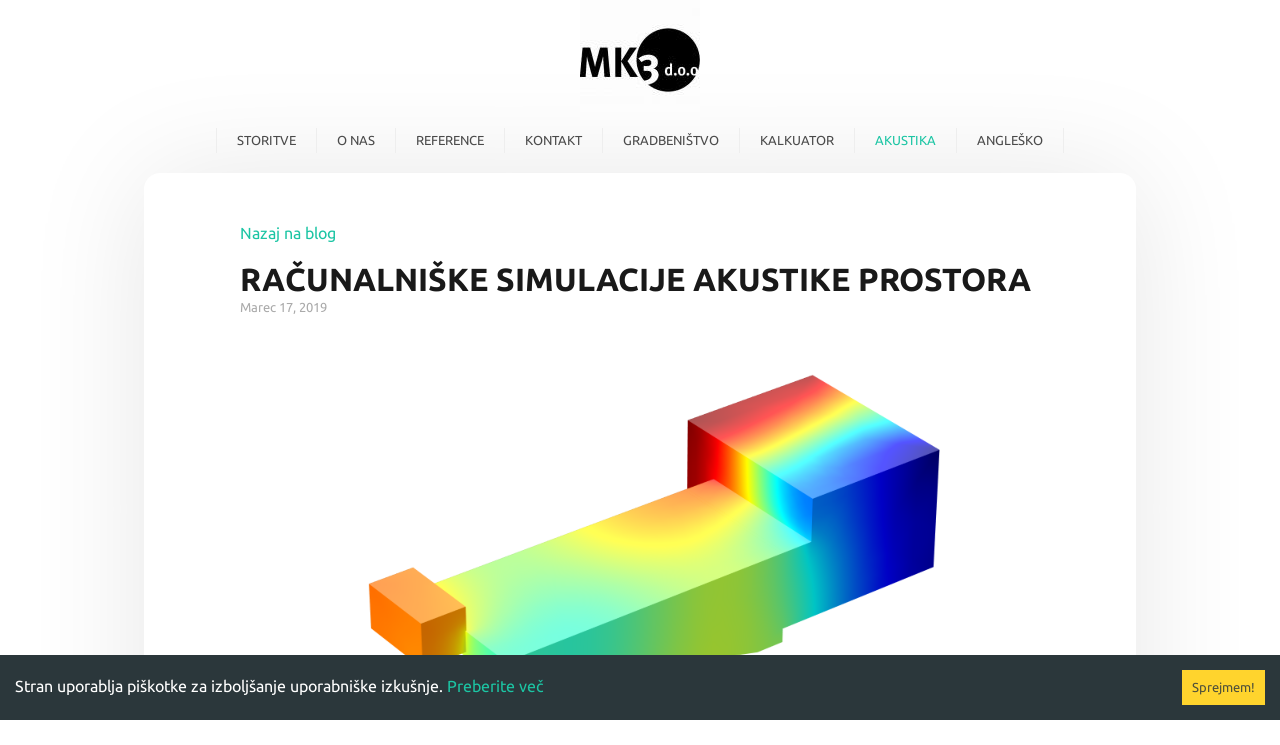

--- FILE ---
content_type: text/html;charset=UTF-8
request_url: https://mk3.si/blog/racunalniske-simulacije-akustike-prostora
body_size: 4292
content:
<!DOCTYPE html><html lang="blog"><head><meta charset="utf-8"><meta name="viewport" content="width=device-width"><link rel="icon" href="/favicon.jpg"><meta property="og:url" content="https://mk3.si"><meta property="og:type" content="website"><meta property="og:locale" content="si_SI"><meta property="og:site_name" content="MK3"><link rel="canonical" href="https://mk3.si/blog/racunalniske-simulacije-akustike-prostora"><title>RAČUNALNIŠKE SIMULACIJE AKUSTIKE PROSTORA | MK3</title><meta name="robots" content="index,follow"><meta name="description" content="Raziskovalno smo aktivni na področju modeliranja zvočnega polja - napovemo akustične parametre, preverimo zasnovo, pripr..."><meta property="og:title" content="RAČUNALNIŠKE SIMULACIJE AKUSTIKE PROSTORA | MK3"><meta property="og:description" content="Raziskovalno smo aktivni na področju modeliranja zvočnega polja - napovemo akustične parametre, preverimo zasnovo, pripr..."><meta property="og:image" content="modalni-nacini.png"><meta property="og:image:alt" content="RAČUNALNIŠKE SIMULACIJE AKUSTIKE PROSTORA"><meta name="next-head-count" content="15"><link rel="preconnect" href="https://fonts.googleapis.com"><link rel="preconnect" href="https://fonts.gstatic.com" crossorigin=""><link rel="shortcut icon" href="/favicon.ico"><link rel="preconnect" href="https://fonts.gstatic.com" crossorigin=""><link rel="preload" href="/_next/static/css/bebee2b19c522195.css" as="style"><link rel="stylesheet" href="/_next/static/css/bebee2b19c522195.css" data-n-g=""><noscript data-n-css=""></noscript><style data-href="https://fonts.googleapis.com/css2?family=Ubuntu:wght@300;400;700&amp;display=swap">@font-face{font-family:'Ubuntu';font-style:normal;font-weight:300;font-display:swap;src:url(https://fonts.gstatic.com/s/ubuntu/v20/4iCv6KVjbNBYlgoC1CzTtA.woff) format('woff')}@font-face{font-family:'Ubuntu';font-style:normal;font-weight:400;font-display:swap;src:url(https://fonts.gstatic.com/s/ubuntu/v20/4iCs6KVjbNBYlgo6ew.woff) format('woff')}@font-face{font-family:'Ubuntu';font-style:normal;font-weight:700;font-display:swap;src:url(https://fonts.gstatic.com/s/ubuntu/v20/4iCv6KVjbNBYlgoCxCvTtA.woff) format('woff')}@font-face{font-family:'Ubuntu';font-style:normal;font-weight:300;font-display:swap;src:url(https://fonts.gstatic.com/s/ubuntu/v20/4iCv6KVjbNBYlgoC1CzjvWyNPYZvg7UI.woff2) format('woff2');unicode-range:U+0460-052F,U+1C80-1C8A,U+20B4,U+2DE0-2DFF,U+A640-A69F,U+FE2E-FE2F}@font-face{font-family:'Ubuntu';font-style:normal;font-weight:300;font-display:swap;src:url(https://fonts.gstatic.com/s/ubuntu/v20/4iCv6KVjbNBYlgoC1CzjtGyNPYZvg7UI.woff2) format('woff2');unicode-range:U+0301,U+0400-045F,U+0490-0491,U+04B0-04B1,U+2116}@font-face{font-family:'Ubuntu';font-style:normal;font-weight:300;font-display:swap;src:url(https://fonts.gstatic.com/s/ubuntu/v20/4iCv6KVjbNBYlgoC1CzjvGyNPYZvg7UI.woff2) format('woff2');unicode-range:U+1F00-1FFF}@font-face{font-family:'Ubuntu';font-style:normal;font-weight:300;font-display:swap;src:url(https://fonts.gstatic.com/s/ubuntu/v20/4iCv6KVjbNBYlgoC1Czjs2yNPYZvg7UI.woff2) format('woff2');unicode-range:U+0370-0377,U+037A-037F,U+0384-038A,U+038C,U+038E-03A1,U+03A3-03FF}@font-face{font-family:'Ubuntu';font-style:normal;font-weight:300;font-display:swap;src:url(https://fonts.gstatic.com/s/ubuntu/v20/4iCv6KVjbNBYlgoC1CzjvmyNPYZvg7UI.woff2) format('woff2');unicode-range:U+0100-02BA,U+02BD-02C5,U+02C7-02CC,U+02CE-02D7,U+02DD-02FF,U+0304,U+0308,U+0329,U+1D00-1DBF,U+1E00-1E9F,U+1EF2-1EFF,U+2020,U+20A0-20AB,U+20AD-20C0,U+2113,U+2C60-2C7F,U+A720-A7FF}@font-face{font-family:'Ubuntu';font-style:normal;font-weight:300;font-display:swap;src:url(https://fonts.gstatic.com/s/ubuntu/v20/4iCv6KVjbNBYlgoC1CzjsGyNPYZvgw.woff2) format('woff2');unicode-range:U+0000-00FF,U+0131,U+0152-0153,U+02BB-02BC,U+02C6,U+02DA,U+02DC,U+0304,U+0308,U+0329,U+2000-206F,U+20AC,U+2122,U+2191,U+2193,U+2212,U+2215,U+FEFF,U+FFFD}@font-face{font-family:'Ubuntu';font-style:normal;font-weight:400;font-display:swap;src:url(https://fonts.gstatic.com/s/ubuntu/v20/4iCs6KVjbNBYlgoKcg72nU6AF7xm.woff2) format('woff2');unicode-range:U+0460-052F,U+1C80-1C8A,U+20B4,U+2DE0-2DFF,U+A640-A69F,U+FE2E-FE2F}@font-face{font-family:'Ubuntu';font-style:normal;font-weight:400;font-display:swap;src:url(https://fonts.gstatic.com/s/ubuntu/v20/4iCs6KVjbNBYlgoKew72nU6AF7xm.woff2) format('woff2');unicode-range:U+0301,U+0400-045F,U+0490-0491,U+04B0-04B1,U+2116}@font-face{font-family:'Ubuntu';font-style:normal;font-weight:400;font-display:swap;src:url(https://fonts.gstatic.com/s/ubuntu/v20/4iCs6KVjbNBYlgoKcw72nU6AF7xm.woff2) format('woff2');unicode-range:U+1F00-1FFF}@font-face{font-family:'Ubuntu';font-style:normal;font-weight:400;font-display:swap;src:url(https://fonts.gstatic.com/s/ubuntu/v20/4iCs6KVjbNBYlgoKfA72nU6AF7xm.woff2) format('woff2');unicode-range:U+0370-0377,U+037A-037F,U+0384-038A,U+038C,U+038E-03A1,U+03A3-03FF}@font-face{font-family:'Ubuntu';font-style:normal;font-weight:400;font-display:swap;src:url(https://fonts.gstatic.com/s/ubuntu/v20/4iCs6KVjbNBYlgoKcQ72nU6AF7xm.woff2) format('woff2');unicode-range:U+0100-02BA,U+02BD-02C5,U+02C7-02CC,U+02CE-02D7,U+02DD-02FF,U+0304,U+0308,U+0329,U+1D00-1DBF,U+1E00-1E9F,U+1EF2-1EFF,U+2020,U+20A0-20AB,U+20AD-20C0,U+2113,U+2C60-2C7F,U+A720-A7FF}@font-face{font-family:'Ubuntu';font-style:normal;font-weight:400;font-display:swap;src:url(https://fonts.gstatic.com/s/ubuntu/v20/4iCs6KVjbNBYlgoKfw72nU6AFw.woff2) format('woff2');unicode-range:U+0000-00FF,U+0131,U+0152-0153,U+02BB-02BC,U+02C6,U+02DA,U+02DC,U+0304,U+0308,U+0329,U+2000-206F,U+20AC,U+2122,U+2191,U+2193,U+2212,U+2215,U+FEFF,U+FFFD}@font-face{font-family:'Ubuntu';font-style:normal;font-weight:700;font-display:swap;src:url(https://fonts.gstatic.com/s/ubuntu/v20/4iCv6KVjbNBYlgoCxCvjvWyNPYZvg7UI.woff2) format('woff2');unicode-range:U+0460-052F,U+1C80-1C8A,U+20B4,U+2DE0-2DFF,U+A640-A69F,U+FE2E-FE2F}@font-face{font-family:'Ubuntu';font-style:normal;font-weight:700;font-display:swap;src:url(https://fonts.gstatic.com/s/ubuntu/v20/4iCv6KVjbNBYlgoCxCvjtGyNPYZvg7UI.woff2) format('woff2');unicode-range:U+0301,U+0400-045F,U+0490-0491,U+04B0-04B1,U+2116}@font-face{font-family:'Ubuntu';font-style:normal;font-weight:700;font-display:swap;src:url(https://fonts.gstatic.com/s/ubuntu/v20/4iCv6KVjbNBYlgoCxCvjvGyNPYZvg7UI.woff2) format('woff2');unicode-range:U+1F00-1FFF}@font-face{font-family:'Ubuntu';font-style:normal;font-weight:700;font-display:swap;src:url(https://fonts.gstatic.com/s/ubuntu/v20/4iCv6KVjbNBYlgoCxCvjs2yNPYZvg7UI.woff2) format('woff2');unicode-range:U+0370-0377,U+037A-037F,U+0384-038A,U+038C,U+038E-03A1,U+03A3-03FF}@font-face{font-family:'Ubuntu';font-style:normal;font-weight:700;font-display:swap;src:url(https://fonts.gstatic.com/s/ubuntu/v20/4iCv6KVjbNBYlgoCxCvjvmyNPYZvg7UI.woff2) format('woff2');unicode-range:U+0100-02BA,U+02BD-02C5,U+02C7-02CC,U+02CE-02D7,U+02DD-02FF,U+0304,U+0308,U+0329,U+1D00-1DBF,U+1E00-1E9F,U+1EF2-1EFF,U+2020,U+20A0-20AB,U+20AD-20C0,U+2113,U+2C60-2C7F,U+A720-A7FF}@font-face{font-family:'Ubuntu';font-style:normal;font-weight:700;font-display:swap;src:url(https://fonts.gstatic.com/s/ubuntu/v20/4iCv6KVjbNBYlgoCxCvjsGyNPYZvgw.woff2) format('woff2');unicode-range:U+0000-00FF,U+0131,U+0152-0153,U+02BB-02BC,U+02C6,U+02DA,U+02DC,U+0304,U+0308,U+0329,U+2000-206F,U+20AC,U+2122,U+2191,U+2193,U+2212,U+2215,U+FEFF,U+FFFD}</style><link as="script" rel="prefetch" href="/_next/static/chunks/371-1d44f59f53bb4e5b.js"><link as="script" rel="prefetch" href="/_next/static/chunks/302-ac54b8f9c76b6823.js"><link as="script" rel="prefetch" href="/_next/static/chunks/pages/index-322a148517781916.js"><link as="script" rel="prefetch" href="/_next/static/chunks/pages/construction-6db37c0226aab20f.js"><link as="script" rel="prefetch" href="/_next/static/chunks/4a3ea9cd-d49e5a329e2cf2b9.js"><link as="script" rel="prefetch" href="/_next/static/chunks/75fc9c18-25984afe689afff4.js"><link as="script" rel="prefetch" href="/_next/static/chunks/799-d705293e384f9775.js"><link as="script" rel="prefetch" href="/_next/static/chunks/367-f29504b8dbccf817.js"><link as="script" rel="prefetch" href="/_next/static/chunks/pages/calculator-e8f35e121e42a2c0.js"><link as="script" rel="prefetch" href="/_next/static/chunks/pages/en-32e0247fa03608a6.js"><link as="script" rel="prefetch" href="/_next/static/chunks/pages/cookies-5e7a234d1df0b440.js"></head><body><div id="__next"><header id="header"><div class="ct headerBox flex"><div class="mainlogo"><a href="/"><img width="120" height="120" src="/assets/mk3.jpg" alt="MK3 logo"></a></div><div class="headerRightPanel"><nav><a class="" href="/#services">Storitve</a><a class="" href="/#about">O nas</a><a class="" href="/#references">Reference</a><a class="" href="/#contact">Kontakt</a><a class="" href="/construction">Gradbeništvo</a><a class="" href="/calculator">Kalkuator</a><a class=" active" href="/blog">Akustika</a><a class="" href="/en">Angleško</a></nav><div class="mobileMenu"><div><div class="bm-overlay" style="position:fixed;z-index:1000;width:100%;height:100%;background:rgba(0, 0, 0, 0.3);opacity:0;-moz-transform:translate3d(100%, 0, 0);-ms-transform:translate3d(100%, 0, 0);-o-transform:translate3d(100%, 0, 0);-webkit-transform:translate3d(100%, 0, 0);transform:translate3d(100%, 0, 0);transition:opacity 0.3s, transform 0s 0.3s"></div><div><div class="bm-burger-button" style="z-index:1000"><button type="button" id="react-burger-menu-btn" style="position:absolute;left:0;top:0;z-index:1;width:100%;height:100%;margin:0;padding:0;border:none;font-size:0;background:transparent;cursor:pointer">Open Menu</button><span><span class="bm-burger-bars" style="position:absolute;height:20%;left:0;right:0;top:0%;opacity:1"></span><span class="bm-burger-bars" style="position:absolute;height:20%;left:0;right:0;top:40%;opacity:1"></span><span class="bm-burger-bars" style="position:absolute;height:20%;left:0;right:0;top:80%;opacity:1"></span></span></div></div><div id="" class="bm-menu-wrap" style="position:fixed;right:0;z-index:1100;width:80%;height:100%;-moz-transform:translate3d(100%, 0, 0);-ms-transform:translate3d(100%, 0, 0);-o-transform:translate3d(100%, 0, 0);-webkit-transform:translate3d(100%, 0, 0);transform:translate3d(100%, 0, 0);transition:all 0.5s" aria-hidden="true" hidden="true"><div class="bm-menu" style="height:100%;box-sizing:border-box;overflow:auto"><nav class="bm-item-list" style="height:100%"><a class="bm-item" style="display:block" tabindex="-1" href="/#services">Storitve</a><a class="bm-item" style="display:block" tabindex="-1" href="/#about">O nas</a><a class="bm-item" style="display:block" tabindex="-1" href="/#references">Reference</a><a class="bm-item" style="display:block" tabindex="-1" href="/#contact">Kontakt</a><a class="bm-item" style="display:block" tabindex="-1" href="/construction">Gradbeništvo</a><a class="bm-item" style="display:block" tabindex="-1" href="/calculator">Kalkuator</a><a class="bm-item active" style="display:block" tabindex="-1" href="/blog">Akustika</a><a class="bm-item" style="display:block" tabindex="-1" href="/en">Angleško</a></nav></div><div><div class="bm-cross-button" style="position:absolute;width:24px;height:24px;right:8px;top:8px"><button type="button" id="react-burger-cross-btn" style="position:absolute;left:0;top:0;z-index:1;width:100%;height:100%;margin:0;padding:0;border:none;font-size:0;background:transparent;cursor:pointer" tabindex="-1">Close Menu</button><span style="position:absolute;top:6px;right:14px"><span class="bm-cross" style="position:absolute;width:3px;height:14px;transform:rotate(45deg)"></span><span class="bm-cross" style="position:absolute;width:3px;height:14px;transform:rotate(-45deg)"></span></span></div></div></div></div></div></div></div><div id="stickyHead"><a href="/"><img src="/assets/mk3_invert.jpg" alt="MK3 logo"></a><nav><a class="" href="/#services">Storitve</a><a class="" href="/#about">O nas</a><a class="" href="/#references">Reference</a><a class="" href="/#contact">Kontakt</a><a class="" href="/construction">Gradbeništvo</a><a class="" href="/calculator">Kalkuator</a><a class=" active" href="/blog">Akustika</a><a class="" href="/en">Angleško</a></nav></div></header><div><main><div class="container "><div><a href="/blog">Nazaj na blog</a><h1>RAČUNALNIŠKE SIMULACIJE AKUSTIKE PROSTORA</h1><div style="margin-top:-20px;margin-bottom:30px"><time datetime="2019-03-17">marec	17, 2019</time></div><img src="/assets/images/modalni-nacini.png" alt="RAČUNALNIŠKE SIMULACIJE AKUSTIKE PROSTORA"><div><p><strong>Raziskovalno smo aktivni na področju modeliranja zvočnega polja - napovemo akustične parametre, preverimo zasnovo, pripravimo auralizacijske vzorce.</strong></p>
<p>Orodja računalniškega modeliranja prostorske akustike so pomemben vir informacij pri akustičnem projektiranju prostora. Seveda se takšna orodja uporablja predvsem pri prostorih, katerih osrednja funkcija je ključno pogojena z akustično ustreznostjo prostora. Med te spadajo koncertne, operne in gledališke dvorane, večnamenske dvorne (npr. kulturni domovi), prostori, namenjeni koncertom modernejših glasbenih zvrsti, in prostori za reprodukcijo ali snemanje glasbe, kot so diskoteke in kontrolne sobe v glasbenih in televizijskih studiih. </p>
<p><strong>Opis zvočnega polja v prostoru</strong></p>
<p>Računalniško modeliranje temelji na fizikalnih opisih <a href="/blog/akusticni-slovar#zvocno-polje">zvočnega polja</a>, ki ga praviloma drugače obravnavamo v različnih frekvenčnih območjih. Pri nizkih frekvencah (oz. ko so <a href="/blog/akusticni-slovar#valovna">valovne dolžine</a> primerljive z dimenzijami prostora) <a href="/blog/akusticni-slovar#zvocno-polje">zvočno polje</a> karakterizirajo <a href="/blog/akusticni-slovar#modalne-oblike">modalne oblike</a> v prostoru - osamele prostorske <a href="/blog/akusticni-slovar#resonanca">resonance</a>, zaradi katerih se frekvenčni odziv drastično spremeni z lego v prostoru, kjer zlahka zaniha tudi za več 10 dB. Poleg odvisnosti od lege je odziv tudi izrazito frekvenčno odvisen. </p>
<p>Nasprotno se z višanjem frekvence prostorske resonance gostijo in nad <a href="https://en.wikipedia.org/wiki/Room_acoustics">Schrederjevo frekvenco</a> lahko privzamemo, da se modusi zadostno prekrivajo in da jih k zvočnemu polju prispeva veliko. S tem lahko zvočno polje opišemo statistično. Več o tej dualnosti opisa zvočnega polja si lahko prebereš v našem konferenčnem prispevku, naslovljenem <a href="http://ev.fe.uni-lj.si/4-2013/Prislan.pdf">Modalni in statistični pristop pri opisu zvočnega polja v prostoru</a>. </p>
<p><strong>Valovne in geometrijske metode modeliranja akustike prostora</strong></p>
<p>Ker je v različnih frekvenčnih območjih drugačen opis zvočnega polja, so tudi pristopi k modeliranju različni. Tako se v območju nizkih frekvenc poslužujemo valovnih metod, ki v osnovi rešujejo valovno enačbo. Med te štejemo metode končnih elementov, robnih elementov in končnih razlik. Z njimi predvsem pridobimo podatke o modalnih oblikah v prostoru. Ker valovne metode modeliranja postanejo pri višjih frekvencah nesprejemljivo računsko zahtevne, se v višje frekvenčnem območju poslužujemo geometrijskih metod. Več o obeh metodah si lahko prebereš v našem konferenčnem prispevku <a href="https://erk.fe.uni-lj.si/2014/prislan(osnove_geometrijskega)_1p.pdf">Osnove geometrijskega modeliranja akustike prostora</a>. </p>
<p><strong>Ciljno modeliranje prostorske akustike</strong></p>
<p>Pri uporabi računalniških orodij, namenjenih modeliranju <a href="/blog/akusticni-slovar#prostorska-akustika">prostorske akustike</a>, je torej pomembno razumevanje delovanja omenjenih orodij. Vedeti moramo, kaj nas zanima in modeliranje akustike pravilno zastaviti. Tako lahko s pomočjo računalniške simulacije izračunamo akustične parametre prostora, preverimo geometrijsko ustreznost zasnove prostora ali umestitve akustičnih elementov. Poleg tega lahko izračunamo modalne oblike v prostorih poljubnih oblik in pripravimo aurelizacijske vzorce, s katerimi je moč prisluhniti bodoči akustiki prostora. </p>
<p>Poleg omenjenega je vrednosti nekaterih parametrov simulacije moč tudi optimizirati (npr. mikrolokacijo poslušalca, postavitev zvočnika ali določitev dolžine prostora). Žal pa postopek modeliranja ni premočrten, saj ne obstaja računalniški program, ki bi nam s pritiskom na en gumb zagotovo podal prave rezultate. Zato moramo vedno razumeti omejitve uporabljenih metod. Mi smo na tem področju raziskovalno aktivni in dajemo naše znanje na razpolago.</p>
</div><div class="tags"><span>računalniške simulacije</span><span>modeliranje akustike</span></div></div></div></main></div><div id="footer">MK3 | <!-- -->Izdelano 2019<!-- -->.</div><div class="CookieConsent" style="align-items: baseline; background: rgb(43, 55, 59); color: white; display: flex; flex-wrap: wrap; justify-content: space-between; left: 0px; position: fixed; width: 100%; z-index: 999; bottom: 0px;"><div class="" style="flex: 1 0 300px; margin: 15px;">Stran uporablja piškotke za izboljšanje uporabniške izkušnje. <a href="/cookies">Preberite več</a></div><div class=""><button class="" id="rcc-confirm-button" aria-label="Accept cookies" style="background: rgb(255, 212, 45); border: 0px; border-radius: 0px; box-shadow: none; color: rgb(78, 80, 59); cursor: pointer; flex: 0 0 auto; padding: 5px 10px; margin: 15px; font-size: 13px;">Sprejmem!</button></div></div></div><next-route-announcer><p aria-live="assertive" id="__next-route-announcer__" role="alert" style="border: 0px; clip: rect(0px, 0px, 0px, 0px); height: 1px; margin: -1px; overflow: hidden; padding: 0px; position: absolute; top: 0px; width: 1px; white-space: nowrap; overflow-wrap: normal;"></p></next-route-announcer></body></html>

--- FILE ---
content_type: text/css; charset=UTF-8
request_url: https://mk3.si/_next/static/css/bebee2b19c522195.css
body_size: 5986
content:
@font-face{font-family:swiper-icons;src:url("data:application/font-woff;charset=utf-8;base64, [base64]//wADZ2x5ZgAAAywAAADMAAAD2MHtryVoZWFkAAABbAAAADAAAAA2E2+eoWhoZWEAAAGcAAAAHwAAACQC9gDzaG10eAAAAigAAAAZAAAArgJkABFsb2NhAAAC0AAAAFoAAABaFQAUGG1heHAAAAG8AAAAHwAAACAAcABAbmFtZQAAA/gAAAE5AAACXvFdBwlwb3N0AAAFNAAAAGIAAACE5s74hXjaY2BkYGAAYpf5Hu/j+W2+MnAzMYDAzaX6QjD6/4//Bxj5GA8AuRwMYGkAPywL13jaY2BkYGA88P8Agx4j+/8fQDYfA1AEBWgDAIB2BOoAeNpjYGRgYNBh4GdgYgABEMnIABJzYNADCQAACWgAsQB42mNgYfzCOIGBlYGB0YcxjYGBwR1Kf2WQZGhhYGBiYGVmgAFGBiQQkOaawtDAoMBQxXjg/wEGPcYDDA4wNUA2CCgwsAAAO4EL6gAAeNpj2M0gyAACqxgGNWBkZ2D4/wMA+xkDdgAAAHjaY2BgYGaAYBkGRgYQiAHyGMF8FgYHIM3DwMHABGQrMOgyWDLEM1T9/w8UBfEMgLzE////P/5//f/V/xv+r4eaAAeMbAxwIUYmIMHEgKYAYjUcsDAwsLKxc3BycfPw8jEQA/[base64]/uznmfPFBNODM2K7MTQ45YEAZqGP81AmGGcF3iPqOop0r1SPTaTbVkfUe4HXj97wYE+yNwWYxwWu4v1ugWHgo3S1XdZEVqWM7ET0cfnLGxWfkgR42o2PvWrDMBSFj/IHLaF0zKjRgdiVMwScNRAoWUoH78Y2icB/yIY09An6AH2Bdu/UB+yxopYshQiEvnvu0dURgDt8QeC8PDw7Fpji3fEA4z/PEJ6YOB5hKh4dj3EvXhxPqH/SKUY3rJ7srZ4FZnh1PMAtPhwP6fl2PMJMPDgeQ4rY8YT6Gzao0eAEA409DuggmTnFnOcSCiEiLMgxCiTI6Cq5DZUd3Qmp10vO0LaLTd2cjN4fOumlc7lUYbSQcZFkutRG7g6JKZKy0RmdLY680CDnEJ+UMkpFFe1RN7nxdVpXrC4aTtnaurOnYercZg2YVmLN/d/gczfEimrE/fs/bOuq29Zmn8tloORaXgZgGa78yO9/cnXm2BpaGvq25Dv9S4E9+5SIc9PqupJKhYFSSl47+Qcr1mYNAAAAeNptw0cKwkAAAMDZJA8Q7OUJvkLsPfZ6zFVERPy8qHh2YER+3i/BP83vIBLLySsoKimrqKqpa2hp6+jq6RsYGhmbmJqZSy0sraxtbO3sHRydnEMU4uR6yx7JJXveP7WrDycAAAAAAAH//wACeNpjYGRgYOABYhkgZgJCZgZNBkYGLQZtIJsFLMYAAAw3ALgAeNolizEKgDAQBCchRbC2sFER0YD6qVQiBCv/H9ezGI6Z5XBAw8CBK/m5iQQVauVbXLnOrMZv2oLdKFa8Pjuru2hJzGabmOSLzNMzvutpB3N42mNgZGBg4GKQYzBhYMxJLMlj4GBgAYow/P/PAJJhLM6sSoWKfWCAAwDAjgbRAAB42mNgYGBkAIIbCZo5IPrmUn0hGA0AO8EFTQAA");font-weight:400;font-style:normal}:root{--swiper-theme-color:#007aff}.swiper{margin-left:auto;margin-right:auto;position:relative;overflow:hidden;list-style:none;padding:0;z-index:1}.swiper-vertical>.swiper-wrapper{flex-direction:column}.swiper-wrapper{position:relative;width:100%;height:100%;z-index:1;display:flex;transition-property:transform;box-sizing:content-box}.swiper-android .swiper-slide,.swiper-wrapper{transform:translateZ(0)}.swiper-pointer-events{touch-action:pan-y}.swiper-pointer-events.swiper-vertical{touch-action:pan-x}.swiper-slide{flex-shrink:0;width:100%;height:100%;position:relative;transition-property:transform}.swiper-slide-invisible-blank{visibility:hidden}.swiper-autoheight,.swiper-autoheight .swiper-slide{height:auto}.swiper-autoheight .swiper-wrapper{align-items:flex-start;transition-property:transform,height}.swiper-backface-hidden .swiper-slide{transform:translateZ(0);-webkit-backface-visibility:hidden;backface-visibility:hidden}.swiper-3d,.swiper-3d.swiper-css-mode .swiper-wrapper{perspective:1200px}.swiper-3d .swiper-cube-shadow,.swiper-3d .swiper-slide,.swiper-3d .swiper-slide-shadow,.swiper-3d .swiper-slide-shadow-bottom,.swiper-3d .swiper-slide-shadow-left,.swiper-3d .swiper-slide-shadow-right,.swiper-3d .swiper-slide-shadow-top,.swiper-3d .swiper-wrapper{transform-style:preserve-3d}.swiper-3d .swiper-slide-shadow,.swiper-3d .swiper-slide-shadow-bottom,.swiper-3d .swiper-slide-shadow-left,.swiper-3d .swiper-slide-shadow-right,.swiper-3d .swiper-slide-shadow-top{position:absolute;left:0;top:0;width:100%;height:100%;pointer-events:none;z-index:10}.swiper-3d .swiper-slide-shadow{background:rgba(0,0,0,.15)}.swiper-3d .swiper-slide-shadow-left{background-image:linear-gradient(270deg,rgba(0,0,0,.5),transparent)}.swiper-3d .swiper-slide-shadow-right{background-image:linear-gradient(90deg,rgba(0,0,0,.5),transparent)}.swiper-3d .swiper-slide-shadow-top{background-image:linear-gradient(0deg,rgba(0,0,0,.5),transparent)}.swiper-3d .swiper-slide-shadow-bottom{background-image:linear-gradient(180deg,rgba(0,0,0,.5),transparent)}.swiper-css-mode>.swiper-wrapper{overflow:auto;scrollbar-width:none;-ms-overflow-style:none}.swiper-css-mode>.swiper-wrapper::-webkit-scrollbar{display:none}.swiper-css-mode>.swiper-wrapper>.swiper-slide{scroll-snap-align:start start}.swiper-horizontal.swiper-css-mode>.swiper-wrapper{scroll-snap-type:x mandatory}.swiper-vertical.swiper-css-mode>.swiper-wrapper{scroll-snap-type:y mandatory}.swiper-centered>.swiper-wrapper:before{content:"";flex-shrink:0;order:9999}.swiper-centered.swiper-horizontal>.swiper-wrapper>.swiper-slide:first-child{-webkit-margin-start:var(--swiper-centered-offset-before);margin-inline-start:var(--swiper-centered-offset-before)}.swiper-centered.swiper-horizontal>.swiper-wrapper:before{height:100%;min-height:1px;width:var(--swiper-centered-offset-after)}.swiper-centered.swiper-vertical>.swiper-wrapper>.swiper-slide:first-child{-webkit-margin-before:var(--swiper-centered-offset-before);margin-block-start:var(--swiper-centered-offset-before)}.swiper-centered.swiper-vertical>.swiper-wrapper:before{width:100%;min-width:1px;height:var(--swiper-centered-offset-after)}.swiper-centered>.swiper-wrapper>.swiper-slide{scroll-snap-align:center center}.swiper-pagination{position:absolute;text-align:center;transition:opacity .3s;transform:translateZ(0);z-index:10}.swiper-pagination.swiper-pagination-hidden{opacity:0}.swiper-pagination-disabled>.swiper-pagination,.swiper-pagination.swiper-pagination-disabled{display:none!important}.swiper-horizontal>.swiper-pagination-bullets,.swiper-pagination-bullets.swiper-pagination-horizontal,.swiper-pagination-custom,.swiper-pagination-fraction{bottom:10px;left:0;width:100%}.swiper-pagination-bullets-dynamic{overflow:hidden;font-size:0}.swiper-pagination-bullets-dynamic .swiper-pagination-bullet{transform:scale(.33);position:relative}.swiper-pagination-bullets-dynamic .swiper-pagination-bullet-active,.swiper-pagination-bullets-dynamic .swiper-pagination-bullet-active-main{transform:scale(1)}.swiper-pagination-bullets-dynamic .swiper-pagination-bullet-active-prev{transform:scale(.66)}.swiper-pagination-bullets-dynamic .swiper-pagination-bullet-active-prev-prev{transform:scale(.33)}.swiper-pagination-bullets-dynamic .swiper-pagination-bullet-active-next{transform:scale(.66)}.swiper-pagination-bullets-dynamic .swiper-pagination-bullet-active-next-next{transform:scale(.33)}.swiper-pagination-bullet{width:var(--swiper-pagination-bullet-width,var(--swiper-pagination-bullet-size,8px));height:var(--swiper-pagination-bullet-height,var(--swiper-pagination-bullet-size,8px));display:inline-block;border-radius:50%;background:var(--swiper-pagination-bullet-inactive-color,#000);opacity:var(--swiper-pagination-bullet-inactive-opacity,.2)}button.swiper-pagination-bullet{border:none;margin:0;padding:0;box-shadow:none;-webkit-appearance:none;-moz-appearance:none;appearance:none}.swiper-pagination-clickable .swiper-pagination-bullet{cursor:pointer}.swiper-pagination-bullet:only-child{display:none!important}.swiper-pagination-bullet-active{opacity:var(--swiper-pagination-bullet-opacity,1);background:var(--swiper-pagination-color,var(--swiper-theme-color))}.swiper-pagination-vertical.swiper-pagination-bullets,.swiper-vertical>.swiper-pagination-bullets{right:10px;top:50%;transform:translate3d(0,-50%,0)}.swiper-pagination-vertical.swiper-pagination-bullets .swiper-pagination-bullet,.swiper-vertical>.swiper-pagination-bullets .swiper-pagination-bullet{margin:var(--swiper-pagination-bullet-vertical-gap,6px) 0;display:block}.swiper-pagination-vertical.swiper-pagination-bullets.swiper-pagination-bullets-dynamic,.swiper-vertical>.swiper-pagination-bullets.swiper-pagination-bullets-dynamic{top:50%;transform:translateY(-50%);width:8px}.swiper-pagination-vertical.swiper-pagination-bullets.swiper-pagination-bullets-dynamic .swiper-pagination-bullet,.swiper-vertical>.swiper-pagination-bullets.swiper-pagination-bullets-dynamic .swiper-pagination-bullet{display:inline-block;transition:transform .2s,top .2s}.swiper-horizontal>.swiper-pagination-bullets .swiper-pagination-bullet,.swiper-pagination-horizontal.swiper-pagination-bullets .swiper-pagination-bullet{margin:0 var(--swiper-pagination-bullet-horizontal-gap,4px)}.swiper-horizontal>.swiper-pagination-bullets.swiper-pagination-bullets-dynamic,.swiper-pagination-horizontal.swiper-pagination-bullets.swiper-pagination-bullets-dynamic{left:50%;transform:translateX(-50%);white-space:nowrap}.swiper-horizontal>.swiper-pagination-bullets.swiper-pagination-bullets-dynamic .swiper-pagination-bullet,.swiper-pagination-horizontal.swiper-pagination-bullets.swiper-pagination-bullets-dynamic .swiper-pagination-bullet{transition:transform .2s,left .2s}.swiper-horizontal.swiper-rtl>.swiper-pagination-bullets-dynamic .swiper-pagination-bullet{transition:transform .2s,right .2s}.swiper-pagination-progressbar{background:rgba(0,0,0,.25);position:absolute}.swiper-pagination-progressbar .swiper-pagination-progressbar-fill{background:var(--swiper-pagination-color,var(--swiper-theme-color));position:absolute;left:0;top:0;width:100%;height:100%;transform:scale(0);transform-origin:left top}.swiper-rtl .swiper-pagination-progressbar .swiper-pagination-progressbar-fill{transform-origin:right top}.swiper-horizontal>.swiper-pagination-progressbar,.swiper-pagination-progressbar.swiper-pagination-horizontal,.swiper-pagination-progressbar.swiper-pagination-vertical.swiper-pagination-progressbar-opposite,.swiper-vertical>.swiper-pagination-progressbar.swiper-pagination-progressbar-opposite{width:100%;height:4px;left:0;top:0}.swiper-horizontal>.swiper-pagination-progressbar.swiper-pagination-progressbar-opposite,.swiper-pagination-progressbar.swiper-pagination-horizontal.swiper-pagination-progressbar-opposite,.swiper-pagination-progressbar.swiper-pagination-vertical,.swiper-vertical>.swiper-pagination-progressbar{width:4px;height:100%;left:0;top:0}.swiper-pagination-lock{display:none}:root{--swiper-navigation-size:44px}.swiper-button-next,.swiper-button-prev{position:absolute;top:50%;width:calc(var(--swiper-navigation-size)/ 44 * 27);height:var(--swiper-navigation-size);margin-top:calc(0px - (var(--swiper-navigation-size)/ 2));z-index:10;cursor:pointer;display:flex;align-items:center;justify-content:center;color:var(--swiper-navigation-color,var(--swiper-theme-color))}.swiper-button-next.swiper-button-disabled,.swiper-button-prev.swiper-button-disabled{opacity:.35;cursor:auto;pointer-events:none}.swiper-button-next.swiper-button-hidden,.swiper-button-prev.swiper-button-hidden{opacity:0;cursor:auto;pointer-events:none}.swiper-navigation-disabled .swiper-button-next,.swiper-navigation-disabled .swiper-button-prev{display:none!important}.swiper-button-next:after,.swiper-button-prev:after{font-family:swiper-icons;font-size:var(--swiper-navigation-size);text-transform:none!important;letter-spacing:0;font-variant:normal;line-height:1}.swiper-button-prev,.swiper-rtl .swiper-button-next{left:10px;right:auto}.swiper-button-prev:after,.swiper-rtl .swiper-button-next:after{content:"prev"}.swiper-button-next,.swiper-rtl .swiper-button-prev{right:10px;left:auto}.swiper-button-next:after,.swiper-rtl .swiper-button-prev:after{content:"next"}.swiper-button-lock{display:none}.swiper-fade.swiper-free-mode .swiper-slide{transition-timing-function:ease-out}.swiper-fade .swiper-slide{pointer-events:none;transition-property:opacity}.swiper-fade .swiper-slide .swiper-slide{pointer-events:none}.swiper-fade .swiper-slide-active,.swiper-fade .swiper-slide-active .swiper-slide-active{pointer-events:auto}:root{--primary:#1cc5a4;--primaryLight:#d8f5ef;--dark:rgba(0,0,0,.9);--default:rgba(0,0,0,.7);--light:rgba(0,0,0,.5);--ultralight:rgba(0,0,0,.25);--hambPad:6px}::selection{color:#fff;background:var(--primary)}html{scroll-behavior:smooth}body,html{padding:0;margin:0}*{font-family:Ubuntu,Arial,sans-serif;line-height:1.6rem}body{background:#fff;color:var(--default)}@media (max-width:700px){body{font-size:14px}}a{color:var(--primary);text-decoration:none;transition:all .5s ease}img{max-width:100%}a:hover{color:var(--primary)}h1,h2,h3,h4{color:var(--dark)}blockquote{font-style:italic;position:relative}.btn{border:none;display:inline-flex;align-items:center;background:#000;color:#fff;font-size:14px;padding:5px 15px;text-transform:uppercase;transition:all .4s ease;box-shadow:0 4px 6px rgba(50,50,93,.11),0 1px 3px rgba(0,0,0,.08)}.btn.inverted{background:#fff;color:#000}.btn:hover{background:var(--primary);cursor:pointer;color:#fff;transform:translateY(-2px)}.btn:focus{outline:none}.ct{max-width:1000px;margin:0 auto}@media (max-width:1100px){.ct{padding:0 20px}}blockquote:before{content:"";position:absolute;background:var(--primary);height:100%;width:6px;margin-left:-1.6rem}label{margin-bottom:.5rem;color:var(--dark)}input,textarea{border:1px solid #ccc;padding:5px;background:#fff}input:focus,textarea:focus{outline:none;border-color:var(--primary)}.textRight{text-align:right}.headerBox{display:flex;justify-content:center;flex-direction:column;align-items:center}.singleSlider{--swiper-theme-color:#fff}.singleSlider .swiper-slide{aspect-ratio:4/3}.singleSlider .swiper-slide img{object-fit:cover;width:100%;height:100%}.homeSwipe{--swiper-theme-color:#fff}.homeSwipe .swiper-slide{min-height:500px;padding-bottom:30px}@media screen and (min-width:1000px){.homeSwipe .swiper-slide{max-height:600px}}.homeSwipe .swiper-slide img{object-fit:cover;width:100%;position:absolute;height:100%}.homeSwipe .ct{position:relative}.homeSwipe .slideLabel{position:absolute;right:0;top:0;display:block;font-weight:400;padding:18px;background:rgba(0,0,0,.6);color:#fff}.blogList .pagination,.blogList .pagination>*{display:flex;align-items:center}.blogList .pagination>*{justify-content:center;width:40px;height:40px;background:#eee;color:var(--default)}.blogList .pagination a:hover,.blogList .pagination span{background:var(--primary);color:#fff}#homepage>h2{text-align:center;font-size:22px;font-weight:700;text-transform:uppercase}#homepage>h2:after{content:"";display:block;width:50px;background:#000;margin:15px auto;height:6px}#homepage>b{text-transform:uppercase;font-size:16px;text-align:center;display:block;margin:0 auto 30px;font-weight:400}#homepage #servicesBox{display:grid;grid-template-columns:repeat(1,1fr);flex-wrap:wrap;justify-content:center}@media (min-width:500px){#homepage #servicesBox{grid-template-columns:repeat(2,1fr)}}@media (min-width:700px){#homepage #servicesBox{grid-template-columns:repeat(4,1fr)}}#homepage #servicesBox .box{color:#333;padding:15px;border-top:1px solid #ccc;text-align:center}#homepage #servicesBox .box:hover svg{fill:var(--primary);transition:all .5s ease}#homepage #servicesBox .box h3{padding:15px 0;font-size:14px;font-weight:700;clear:both;text-align:center;text-transform:uppercase;position:relative;margin:0 0 10px;border-bottom:1px solid #ccc}#homepage #servicesBox .box p{font-size:13px}@media (max-width:600px){#homepage #servicesBox .box{width:auto}}.aboutSlider{max-width:800px;margin:30px auto 50px;white-space:nowrap;overflow:hidden}.aboutSlider>*{width:100%;white-space:normal;display:inline-flex;vertical-align:top;transition:all .6s ease}.aboutSlider .withImg{align-items:center}.aboutSlider .withImg img{width:50%}.aboutSlider .withImg .txt{font-size:12px;flex:1 1;padding-left:30px}.aboutSlider .boxes{text-align:center;font-size:12px}.aboutSlider .boxes .user{margin:5px 10px}.aboutSlider .boxes .user>img{width:100%;display:block}.aboutSlider .boxes .user b{font-size:16px;text-align:center;line-height:1.8rem;padding:10px 0 0;border-bottom:1px solid #ddd}.aboutSlider .boxes .user p{opacity:.6}.aboutSlider .boxes b{display:block;font-size:14px;margin-bottom:20px;text-transform:uppercase}.aboutSlider .boxes i{display:flex;align-items:center;justify-content:center;width:80px;height:80px;border-radius:80px;border:1px solid #ccc;margin:0 auto 20px}@media (max-width:700px){.aboutSlider>*{flex-direction:column}.aboutSlider .withImg img{width:90%}.aboutSlider .boxes>div{text-align:left}.aboutSlider .boxes>div i{float:left;border:none}.aboutSlider .boxes>div p{margin-left:80px}}.tabs{padding:0 0 25px;list-style:none;border-bottom:1px solid #ccc;display:flex;justify-content:center;align-items:center;margin:0 0 40px}.tabs li{color:#000;position:relative;margin:0 10px;cursor:pointer}.tabs li.active{color:var(--primary)}.tabs li.active:after{background:#000}.tabs li:after{content:"";width:10px;height:10px;display:block;position:absolute;bottom:-30px;left:50%;margin-left:-5px}#highlightbox{background:url(/assets/startup1.jpg) 50% no-repeat fixed;background-size:cover;text-align:center;padding:80px 40px;margin-bottom:50px}#highlightbox h3{font-size:20px;margin:0 0 20px}#highlightbox p{font-size:16px}#highlightbox .learnmore h3{font-size:30px}#highlightbox .learnmore svg{width:46px;height:60px;margin:30px auto;padding-bottom:10px;border-bottom:6px solid #fff;text-align:center;color:#fff}#refsHolder .refTabs{padding:0;margin:0;list-style:none;display:flex;flex-wrap:wrap;align-items:center;justify-content:center}#refsHolder .refTabs li{color:#111;padding:7px 12px;font-size:13px;cursor:pointer}#refsHolder .refTabs li:hover{background:#f2f2f2}#refsHolder .refTabs li.active,#refsHolder .refTabs li.active:hover{background:#111;color:#fff}#refsHolder .flipcards>div{display:grid;grid-template-columns:repeat(auto-fill,minmax(300px,1fr));grid-auto-rows:250px;grid-gap:10px}@media screen and (max-width:600px){#refsHolder .flipcards>div{margin:0 10px}}#refsHolder .flipcards .reference{position:relative}#refsHolder .flipcards .reference img{position:absolute;left:0;top:0;width:100%;height:100%;object-fit:cover}#refsHolder .flipcards .reference:hover .content{opacity:1}#refsHolder .flipcards .reference .content{opacity:0;transition:all .5s ease;height:100%;background:var(--primary);display:flex;padding:15px;box-sizing:border-box;align-items:center;justify-content:center;flex-direction:column}#refsHolder .flipcards .reference .content b{color:#000;font-size:13px;display:block;text-align:center;margin-bottom:10px}#refsHolder .flipcards .reference .content p{font-size:12px;color:#fff}.contactInfo{display:flex;flex-wrap:wrap;font-size:13px}.contactInfo .podatki{margin-bottom:20px}.contactInfo>*{flex:1 1}.contactInfo form,.contactInfo form input,.contactInfo form textarea{width:100%}.contactInfo form textarea{height:250px}.contactInfo .submitPnl{display:flex;align-items:flex-start;justify-content:space-between}.contactInfo .submitPnl>button{margin-right:30px}.contactInfo .notification{background:#ecf3cc;padding:10px 20px 10px 10px;margin:0;color:#555;position:relative}.contactInfo .notification button{position:absolute;right:10px;top:6px;background:none;padding:0;border:none}.contactInfo .notification.ok{background:#ccf3ce}.contactInfo .imgWithTxt{display:flex;justify-content:flex-start;align-items:center;margin-bottom:15px}.contactInfo .imgWithTxt span{border:1px solid #ccc;border-radius:50px;padding:5px;width:50px;height:50px;margin-right:10px;display:inline-flex;justify-content:center;align-items:center}.contactInfo .unsplashImg{height:400px;background:url(/assets/info4.jpg) 50% no-repeat;background-size:cover}@media (max-width:600px){.contactInfo{flex-direction:column;padding:0 20px}}.container{box-shadow:0 4px 120px rgba(0,0,0,.1);border-radius:1rem;padding:3rem;background-color:#fff;max-width:800px;margin:20px auto}@media (min-width:800px){.container{padding:3rem 6rem}}#header{position:relative;min-height:55px}#header .headerBox{z-index:10;position:fixed;left:0;background:#fff;top:0;right:0;box-shadow:0 0 10px rgba(0,0,0,.7)}@media screen and (min-width:900px){#header .headerBox{position:relative;box-shadow:none;background:none}}#header #stickyHead{position:fixed;left:0;top:-120%;transition:all .4s ease;right:0;opacity:0;background:#252525;z-index:100;display:flex;justify-content:space-between;align-items:center;padding:5px 20px}#header #stickyHead nav a{color:#fff}#header.sticky #stickyHead{top:0;opacity:1}#header nav{text-align:center}#header nav a{padding:0 20px;display:inline-block;border-right:1px solid #eee;border-left:1px solid #eee;margin-left:-1px;font-size:13px;color:var(--default);text-transform:uppercase}#header nav a.active{color:var(--primary)}#header .mobileMenu{display:none}@media (max-width:900px){#header .headerBox{flex-direction:row;justify-content:space-between}#header .mainlogo img{height:50px;width:auto;mix-blend-mode:normal}#header .headerRightPanel>nav{display:none}#header .mobileMenu{display:block}#header .bm-menu{background:#fff;padding:2.5em 1.5em 0}#header .bm-menu a{color:var(--default);display:block;text-align:left;padding:15px;border:0;border-bottom:1px solid #ddd}#header .bm-menu a:hover{color:var(--primary)}}#footer{text-align:center;padding:1rem 0;background:#000;margin-top:50px;color:hsla(0,0%,100%,.3)}#footer span{font-size:.75rem}#calculator .shapeForm .inline{width:33%;display:inline-block;vertical-align:top}@media (max-width:700px){#calculator .shapeForm .inline{width:auto;display:block}}#calculator .shapeForm input[disabled]{background:#ddd}#calculator .shapeForm .twoCol .textAndLabel label{display:block}#calculator .shapeForm .twoCol>div{width:calc(50% - 10px);padding-right:10px;display:inline-block}#calculator .shapeForm .twoCol>div input{width:calc(100% - 40px);margin-right:5px;max-width:140px}#calculator .firstCell{padding:25px;white-space:nowrap}#calculator .firstCell.isFirst{padding:0}#calculator .firstCell button{margin-right:6px}#calculator .absorberStyle input{width:100px}#calculator .absorberStyle input[disabled]{background:#ddd}#calculator .absorberStyle select{width:100%}#calculator .absorberStyle .desc{font-size:12px}#calculator .absorberStyle .desc span{padding:0 5px;white-space:nowrap;display:inline-block;vertical-align:middle;border-right:1px solid #ccc}#calculator .absorberStyle .desc span:last-child{border:none}.blogItem{margin-bottom:60px}.blogItem img{aspect-ratio:16/9;object-fit:cover}.blogItem h3{margin:10px 0 0;font-size:20px;color:var(--primary)}time{color:#aaa;text-transform:capitalize;font-size:13px}.tags{margin:5px 0 20px}.tags span{display:inline-block;margin:0 8px 5px 0;padding:2px 8px;background:var(--primaryLight);border-radius:4px;text-transform:uppercase;font-size:12px}.bm-burger-button{position:absolute;width:38px;height:28px;right:20px;top:12px;padding:5px}.bm-burger-button>span{position:absolute;display:block;left:var(--hambPad);right:var(--hambPad);top:var(--hambPad);bottom:var(--hambPad)}@media (min-width:1000px){.bm-burger-button{display:none}}.bm-burger-bars{background:var(--default);height:2px!important}.bm-cross-button{height:20px;width:20px}.bm-cross{background:#555}.bm-menu-wrap{position:fixed;height:100%;top:0;max-width:500px}.bm-morph-shape{fill:var(--btn)}.bm-overlay{background:rgba(0,0,0,.3);left:0;top:0}